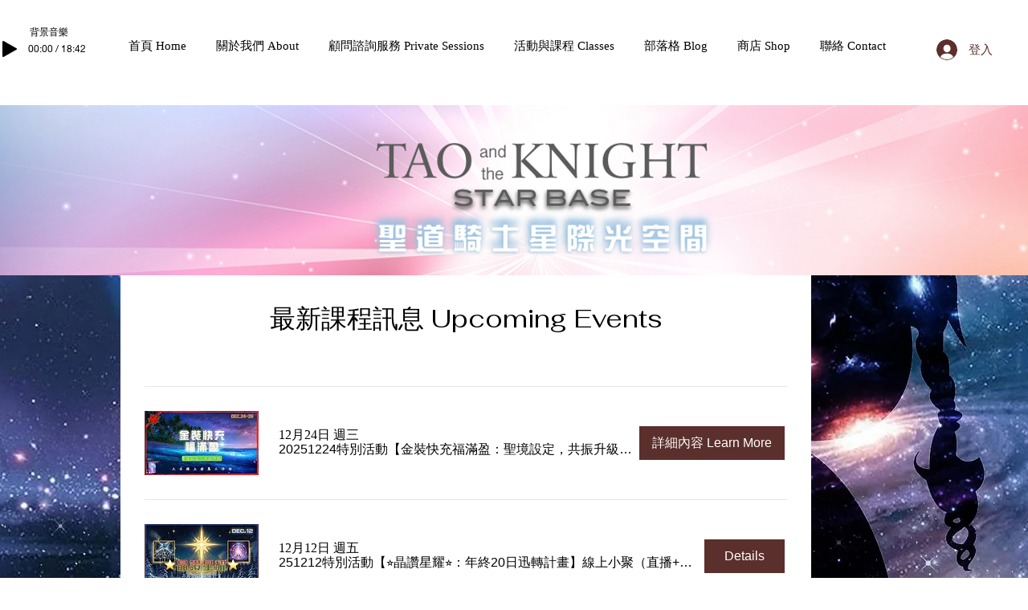

--- FILE ---
content_type: application/javascript
request_url: https://static.parastorage.com/services/events-viewer/1.4044.0/client-viewer/ListLayout.chunk.min.js
body_size: 1558
content:
"use strict";(("undefined"!=typeof self?self:this).webpackJsonp__wix_events_viewer=("undefined"!=typeof self?self:this).webpackJsonp__wix_events_viewer||[]).push([[545],{52536:(e,t,n)=>{n.d(t,{A:()=>s});var a=n(60751);const l=({size:e,...t})=>a.createElement("svg",{viewBox:"0 0 20 20",fill:"currentColor",width:e||"20",height:e||"20",...t},a.createElement("path",{fillRule:"evenodd",d:"M9.5,3 C13.084,3 16,5.916 16,9.5 C16,13.084 13.084,16 9.5,16 C5.916,16 3,13.084 3,9.5 C3,5.916 5.916,3 9.5,3 Z M9.5,4 C6.467,4 4,6.467 4,9.5 C4,12.533 6.467,15 9.5,15 C12.533,15 15,12.533 15,9.5 C15,6.467 12.533,4 9.5,4 Z M10,6 L10,9 L13,9 L13,10 L9,10 L9,6 L10,6 Z"}));l.displayName="ClockSmall";var s=l},78109:(e,t,n)=>{n.r(t),n.d(t,{default:()=>De});var a=n(51997),l=n(7424),s=n(60751),r=n.n(s),i=n(88919),c=n(83450),o=n(97100),m=n(43917),v=n(24125),d=n(66696),u=n(81743),E=n(40994),h=n(34942),p=n(55530),g=n.n(p),L=n(87367),N=n(58537),f=n(32655),y=n(91621),b=n(72672),k=n(37282),C=n(71751),w=n(62514),x=n(45361),A=n(3234),I=n(35994),M=n(8609);const F="nDmqzY",J="m4C58U",D="GiNWmM",R="RL0Yew",S=e=>{let{scheduleTbd:t,event:n}=e;const{allBreakpoints:{isListDateVisible:a,isListShortDateLocationVisible:l,isListFullDateLocationVisible:s}}=(0,N.m)(),{shortStartDate:i,fullDate:c}=(0,I.Gl)((0,m._s)(n));return a()?r().createElement("div",{className:g()(F,M.A.textNoMargin,J),"data-hook":t?"ev-date-tbd":"ev-date"},l()&&r().createElement("span",{className:D},i),s()&&r().createElement("span",{className:R},c)):null},T="aHRnBg",_=e=>{let{event:t}=e;return(0,m.$X)(t)?r().createElement("div",{className:T,"data-hook":"ev-list-item-description"},(0,m.$X)(t)):null},B="FwdPeD",W="mSbusa",H="ooRgmi",K="cdnleK",O="WFgzOI",V="dI8er1",z="yYcINL",G="z07QJs",P="fgI7nm",U="vi99rY",X="EhMoBf",Y="nODhe0",Z="HUFgig",$="FZK1sT",j="WEIkqM",q="H4A4ou",Q="noWi58",ee="lfjNTT",te="jjHhAH",ne="xnORxA",ae="IFphb0",le="LFxSwa",se="wyemHw";var re=n(37609);const ie="JRVaoC",ce=e=>{let{event:t}=e;const{allBreakpoints:{isListImageEnabled:n,isEventBadgeOnImage:a}}=(0,N.m)(),l=(0,c.LJ)((e=>(0,o.i)(e,t)));return n()?r().createElement("div",{"data-hook":(0,m.e_)(t)?u.GR:u.PW,className:ie},r().createElement(re.s,{backgroundFallback:!0,event:t}),a(null==l?void 0:l.type)&&r().createElement(C.A,{onImage:!0,event:t})):null};var oe=n(46835);const me="eM23cG",ve="NUBMuW",de=e=>{let{event:t,visible:n,mobile:a,onClick:l}=e;return n?r().createElement("div",{className:g()(me,{[ve]:a}),"data-hook":"ev-list-item-members",onClick:l},r().createElement(oe.O,{event:t,listLayout:!0})):null};var ue=n(85326);const Ee="SoRNNr",he=e=>{let{t,event:n}=e;return r().createElement("div",{className:Ee},r().createElement(ue.X,{row:!0,t,spacing:24,event:n}))},pe=e=>{let{event:t}=e;const{t:n}=(0,E.B)(),{isEditor:l}=(0,h.v)(),{get:o}=(0,a.I)(),p=(0,s.useRef)(null),[L,N]=(0,s.useState)(!1),k=(0,c.LJ)((e=>(0,y.EK)(e,t))),C=(0,c.LJ)((e=>(0,f.t7)(e,(0,m._s)(t)))),x=L||C,A=o(i.default.listLayoutType)===v.vP.CARDS;(0,d.C)((()=>{let e;var t;x?(p.current.style.visibility="visible",p.current.style.height=`${null==(t=p.current)?void 0:t.scrollHeight}px`,e=setTimeout((()=>p.current.style.height="auto"),400)):l?p.current.style.height="0px":requestAnimationFrame((()=>{var t;p.current.style.visibility="visible",p.current.style.height=`${null==(t=p.current)?void 0:t.scrollHeight}px`,requestAnimationFrame((()=>{p.current.style.height="0px",e=setTimeout((()=>p.current.style.visibility="hidden"),400)}))}));return()=>{clearTimeout(e)}}),[x]);const I=()=>{N((e=>!e))};return r().createElement("li",{className:g()(B,{[H]:x,[W]:A,[U]:l}),onClick:I,"data-hook":u.Aw},r().createElement("div",{className:K},r().createElement(ce,{event:t})),r().createElement("div",{className:ae},r().createElement(ge,{event:t,opened:x,toggleExpand:I}),r().createElement("div",{className:P,ref:p,onClick:e=>e.stopPropagation()},r().createElement("div",{className:X},r().createElement(w.y,{event:t,dateClassName:b.A.hoverEventDate,locationClassName:b.A.hoverEventLocation}),r().createElement(_,{event:t}),r().createElement(de,{event:t,visible:k}),r().createElement(he,{t:n,event:t})))))},ge=e=>{let{event:t,opened:n,toggleExpand:a}=e;const{allBreakpoints:{isListCountdownEnabled:l,isListShortLocationVisible:s,isListFullLocationVisible:i,isEventBadgeInEventInfo:v}}=(0,N.m)(),d=(0,c.LJ)((e=>(0,o.DK)(e,t))).visible,u=(0,c.LJ)((e=>(0,o.i)(e,t))),E=(0,m.PN)(t),h=(0,f.Q4)(t);return r().createElement("div",{className:le},r().createElement("div",{className:j},v(null==u?void 0:u.type)&&r().createElement(C.A,{event:t,className:g()(se,{[$]:d||h})}),d&&r().createElement(x.f,{event:t,className:g()(Z,{[$]:!h})}),l()&&h&&r().createElement("div",{className:Y},r().createElement(k.G,{event:t})),r().createElement(S,{scheduleTbd:E,event:t}),r().createElement("div",{className:q},r().createElement("a",{className:O,"aria-expanded":n,role:"button",tabIndex:0,onKeyUp:e=>{"Enter"===e.key&&a()}},r().createElement("span",{className:Q,"data-hook":"ev-list-item-title"},t.title),r().createElement("span",{className:V},r().createElement(L.W,null))),r().createElement("span",{className:z,"aria-hidden":"true"},"\xa0/\xa0"),r().createElement("div",{className:g()(ee,G),"data-hook":"ev-list-item-location"},s()&&r().createElement("span",{className:te},(0,m.Wh)(t)),i()&&r().createElement("span",{className:ne},(0,m.ji)(t))))),r().createElement(A.K,{additionalStyle:{margin:"0 3px"},event:t,minWidth:100,maxWidth:200}))},Le=()=>{const[e]=(0,c.LJ)(o.kQ);return r().createElement(pe,{event:e})};var Ne=n(17024),fe=n(71421),ye=n(38531),be=n(79499),ke=n(8408),Ce=n(72055),we=n(82510),xe=n(98804),Ae=n(58196);const Ie="rsDZMy",Me="OAcMJT",Fe="br4i_4",Je=()=>{const{events:e,hasMore:t,moreLoading:n,pageLimit:a}=(0,fe.X)(),l=(0,c.oi)(),i=(0,c.LJ)((e=>(0,be.e$)(e,l.dimensions))),o=(0,c.LJ)(Ne.Fr),m=(0,c.LJ)(ye.X3),v=e.length,d={overflowY:i&&!o?"scroll":"hidden",height:i&&!o?"100%":"auto"},u=g()(Ie,Fe,Me);return(0,s.useEffect)((()=>{(0,ke.r)({eventsCount:v,pageLimit:a,hasMore:t,compId:m})}),[v]),r().createElement("div",{className:u,style:d,"data-hook":"ev-list-layout"},r().createElement(Ae.S,null),r().createElement(Ce.r,null),e.length?r().createElement(r().Fragment,null,r().createElement("ul",null,e.map((e=>r().createElement(pe,{key:e.id,event:e})))),r().createElement(xe.s,{hasMore:t,moreLoading:n})):r().createElement(we.S,null))},De=()=>{const{get:e}=(0,a.I)();return e(i.default.widgetType)===l.a3.FEATURED?r().createElement(Le,null):r().createElement(Je,null)}},87367:(e,t,n)=>{n.d(t,{W:()=>i});var a=n(81414),l=n.n(a),s=n(60751),r=n.n(s);const i=e=>{let{size:t,...n}=e;return r().createElement("svg",l()({viewBox:"0 0 18 10",fill:"currentColor",width:t||"18",height:t||"10"},n),r().createElement("path",{transform:"rotate(-180 134.062 82)",d:"M251 163L259.689655 155 268.123535 163",stroke:"currentColor",fill:"none",fillRule:"evenodd"}))}},66696:(e,t,n)=>{n.d(t,{C:()=>l});var a=n(60751);const l=(e,t)=>{const n=(0,a.useRef)(!1);(0,a.useEffect)((()=>{if(n.current)return e();n.current=!0}),t)}}}]);
//# sourceMappingURL=ListLayout.chunk.min.js.map